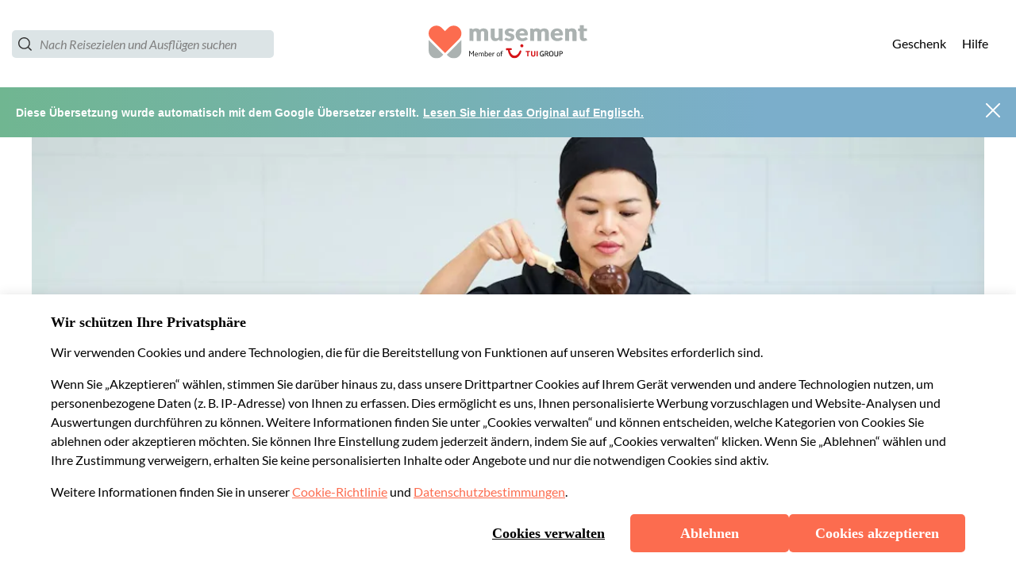

--- FILE ---
content_type: image/svg+xml
request_url: https://b2c-frontend-images.prod.musement.com/icons/twitter.svg
body_size: -93
content:
<?xml version="1.0" encoding="utf-8"?>
<svg xmlns="http://www.w3.org/2000/svg" viewBox="0 0 40 40">
  <defs>
    <style>.cls-1{fill:#69ccec;}.cls-2{fill:#fff;}</style>
  </defs>
  <title>twitter</title>
  <g id="Livello_2" data-name="Livello 2">
    <g id="Livello_4" data-name="Livello 4">
      <path class="cls-1" d="M20,40A20,20,0,1,0,0,20,20,20,0,0,0,20,40"/>
      <path class="cls-2" d="M30,14.76a8.22,8.22,0,0,1-2.36.65,4.11,4.11,0,0,0,1.81-2.27,8.21,8.21,0,0,1-2.61,1,4.11,4.11,0,0,0-7,3.75,11.67,11.67,0,0,1-8.47-4.29,4.12,4.12,0,0,0,1.27,5.49,4.11,4.11,0,0,1-1.86-.51v.05a4.11,4.11,0,0,0,3.3,4,4,4,0,0,1-1.08.14,4.07,4.07,0,0,1-.77-.07,4.11,4.11,0,0,0,3.84,2.85A8.31,8.31,0,0,1,10,27.27a11.69,11.69,0,0,0,18-9.85c0-.18,0-.36,0-.53A8.33,8.33,0,0,0,30,14.76"/>
    </g>
  </g>
</svg>